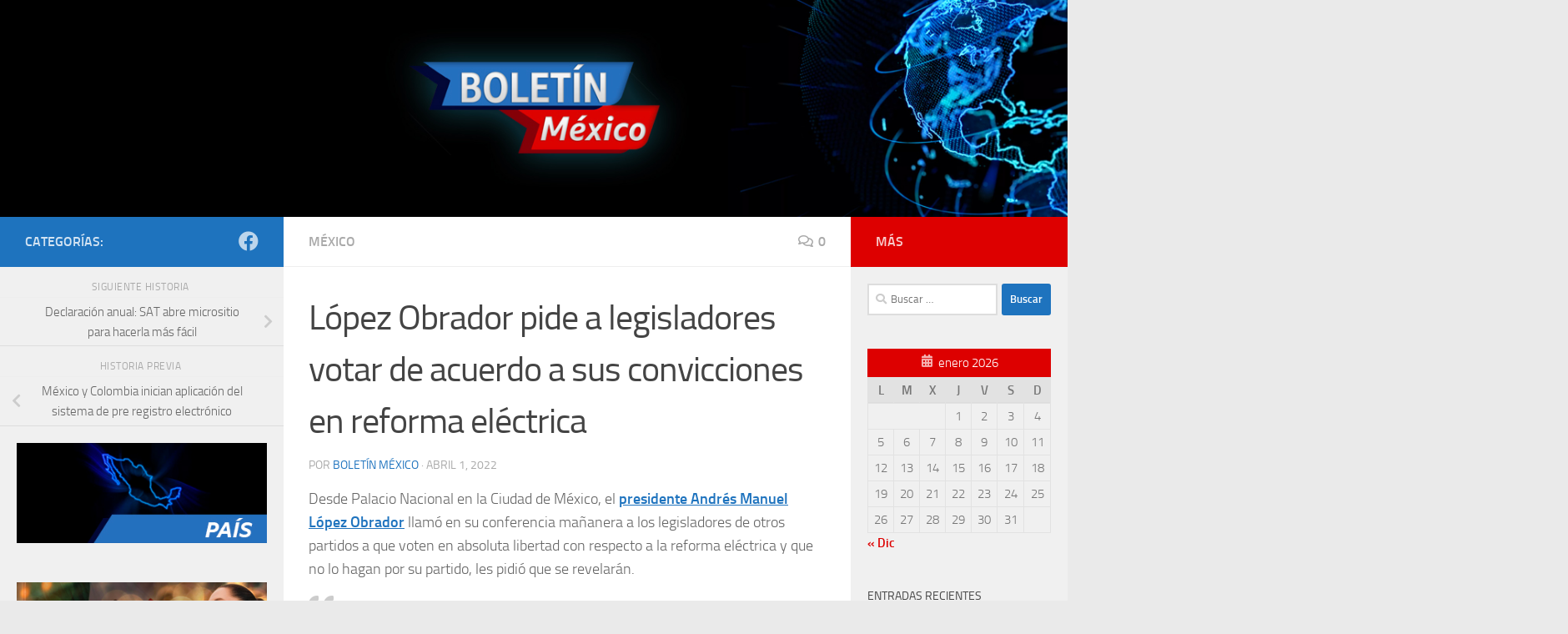

--- FILE ---
content_type: text/html; charset=UTF-8
request_url: https://boletinmx.mx/lopez-obrador-pide-a-legisladores-votar-de-acuerdo-a-sus-convicciones-en-reforma-electrica/
body_size: 13820
content:
<!DOCTYPE html>
<html class="no-js" lang="es">
<head>
  <meta charset="UTF-8">
  <meta name="viewport" content="width=device-width, initial-scale=1.0">
  <link rel="profile" href="https://gmpg.org/xfn/11" />
  <link rel="pingback" href="https://boletinmx.mx/xmlrpc.php">

  <meta name='robots' content='index, follow, max-image-preview:large, max-snippet:-1, max-video-preview:-1' />
<script>document.documentElement.className = document.documentElement.className.replace("no-js","js");</script>

	<!-- This site is optimized with the Yoast SEO plugin v23.3 - https://yoast.com/wordpress/plugins/seo/ -->
	<title>López Obrador pide a legisladores votar de acuerdo a sus convicciones en reforma eléctrica - Bolet&iacute;n M&eacute;xico</title>
	<link rel="canonical" href="https://boletinmx.mx/lopez-obrador-pide-a-legisladores-votar-de-acuerdo-a-sus-convicciones-en-reforma-electrica/" />
	<meta property="og:locale" content="es_ES" />
	<meta property="og:type" content="article" />
	<meta property="og:title" content="López Obrador pide a legisladores votar de acuerdo a sus convicciones en reforma eléctrica - Bolet&iacute;n M&eacute;xico" />
	<meta property="og:description" content="Desde Palacio Nacional en la Ciudad de México, el presidente Andrés Manuel López Obrador llamó en su conferencia mañanera a los legisladores de otros partidos a que voten en absoluta libertad con respecto a&#046;&#046;&#046;" />
	<meta property="og:url" content="https://boletinmx.mx/lopez-obrador-pide-a-legisladores-votar-de-acuerdo-a-sus-convicciones-en-reforma-electrica/" />
	<meta property="og:site_name" content="Bolet&iacute;n M&eacute;xico" />
	<meta property="article:published_time" content="2022-04-02T04:24:42+00:00" />
	<meta property="og:image" content="https://boletinmx.mx/wp-content/uploads/2022/04/D45B5132-DCEE-4EC4-A910-1056FCACD931.jpeg" />
	<meta property="og:image:width" content="800" />
	<meta property="og:image:height" content="600" />
	<meta property="og:image:type" content="image/jpeg" />
	<meta name="author" content="Boletín México" />
	<meta name="twitter:card" content="summary_large_image" />
	<meta name="twitter:label1" content="Escrito por" />
	<meta name="twitter:data1" content="Boletín México" />
	<meta name="twitter:label2" content="Tiempo de lectura" />
	<meta name="twitter:data2" content="1 minuto" />
	<script type="application/ld+json" class="yoast-schema-graph">{"@context":"https://schema.org","@graph":[{"@type":"Article","@id":"https://boletinmx.mx/lopez-obrador-pide-a-legisladores-votar-de-acuerdo-a-sus-convicciones-en-reforma-electrica/#article","isPartOf":{"@id":"https://boletinmx.mx/lopez-obrador-pide-a-legisladores-votar-de-acuerdo-a-sus-convicciones-en-reforma-electrica/"},"author":{"name":"Boletín México","@id":"https://boletinmx.mx/#/schema/person/86156f2cb3ce12df4c69ea471b658f9e"},"headline":"López Obrador pide a legisladores votar de acuerdo a sus convicciones en reforma eléctrica","datePublished":"2022-04-02T04:24:42+00:00","dateModified":"2022-04-02T04:24:42+00:00","mainEntityOfPage":{"@id":"https://boletinmx.mx/lopez-obrador-pide-a-legisladores-votar-de-acuerdo-a-sus-convicciones-en-reforma-electrica/"},"wordCount":191,"commentCount":0,"publisher":{"@id":"https://boletinmx.mx/#organization"},"image":{"@id":"https://boletinmx.mx/lopez-obrador-pide-a-legisladores-votar-de-acuerdo-a-sus-convicciones-en-reforma-electrica/#primaryimage"},"thumbnailUrl":"https://boletinmx.mx/wp-content/uploads/2022/04/D45B5132-DCEE-4EC4-A910-1056FCACD931.jpeg","keywords":["Legisladores"],"articleSection":["México"],"inLanguage":"es","potentialAction":[{"@type":"CommentAction","name":"Comment","target":["https://boletinmx.mx/lopez-obrador-pide-a-legisladores-votar-de-acuerdo-a-sus-convicciones-en-reforma-electrica/#respond"]}]},{"@type":"WebPage","@id":"https://boletinmx.mx/lopez-obrador-pide-a-legisladores-votar-de-acuerdo-a-sus-convicciones-en-reforma-electrica/","url":"https://boletinmx.mx/lopez-obrador-pide-a-legisladores-votar-de-acuerdo-a-sus-convicciones-en-reforma-electrica/","name":"López Obrador pide a legisladores votar de acuerdo a sus convicciones en reforma eléctrica - Bolet&iacute;n M&eacute;xico","isPartOf":{"@id":"https://boletinmx.mx/#website"},"primaryImageOfPage":{"@id":"https://boletinmx.mx/lopez-obrador-pide-a-legisladores-votar-de-acuerdo-a-sus-convicciones-en-reforma-electrica/#primaryimage"},"image":{"@id":"https://boletinmx.mx/lopez-obrador-pide-a-legisladores-votar-de-acuerdo-a-sus-convicciones-en-reforma-electrica/#primaryimage"},"thumbnailUrl":"https://boletinmx.mx/wp-content/uploads/2022/04/D45B5132-DCEE-4EC4-A910-1056FCACD931.jpeg","datePublished":"2022-04-02T04:24:42+00:00","dateModified":"2022-04-02T04:24:42+00:00","breadcrumb":{"@id":"https://boletinmx.mx/lopez-obrador-pide-a-legisladores-votar-de-acuerdo-a-sus-convicciones-en-reforma-electrica/#breadcrumb"},"inLanguage":"es","potentialAction":[{"@type":"ReadAction","target":["https://boletinmx.mx/lopez-obrador-pide-a-legisladores-votar-de-acuerdo-a-sus-convicciones-en-reforma-electrica/"]}]},{"@type":"ImageObject","inLanguage":"es","@id":"https://boletinmx.mx/lopez-obrador-pide-a-legisladores-votar-de-acuerdo-a-sus-convicciones-en-reforma-electrica/#primaryimage","url":"https://boletinmx.mx/wp-content/uploads/2022/04/D45B5132-DCEE-4EC4-A910-1056FCACD931.jpeg","contentUrl":"https://boletinmx.mx/wp-content/uploads/2022/04/D45B5132-DCEE-4EC4-A910-1056FCACD931.jpeg","width":800,"height":600},{"@type":"BreadcrumbList","@id":"https://boletinmx.mx/lopez-obrador-pide-a-legisladores-votar-de-acuerdo-a-sus-convicciones-en-reforma-electrica/#breadcrumb","itemListElement":[{"@type":"ListItem","position":1,"name":"Portada","item":"https://boletinmx.mx/"},{"@type":"ListItem","position":2,"name":"Blog","item":"https://boletinmx.mx/blog/"},{"@type":"ListItem","position":3,"name":"López Obrador pide a legisladores votar de acuerdo a sus convicciones en reforma eléctrica"}]},{"@type":"WebSite","@id":"https://boletinmx.mx/#website","url":"https://boletinmx.mx/","name":"Bolet&iacute;n M&eacute;xico","description":"Noticias nacionales e internacionales.","publisher":{"@id":"https://boletinmx.mx/#organization"},"potentialAction":[{"@type":"SearchAction","target":{"@type":"EntryPoint","urlTemplate":"https://boletinmx.mx/?s={search_term_string}"},"query-input":"required name=search_term_string"}],"inLanguage":"es"},{"@type":"Organization","@id":"https://boletinmx.mx/#organization","name":"Bolet&iacute;n M&eacute;xico","url":"https://boletinmx.mx/","logo":{"@type":"ImageObject","inLanguage":"es","@id":"https://boletinmx.mx/#/schema/logo/image/","url":"https://boletinmx.mx/wp-content/uploads/2020/02/Logo-boletin-mx.png","contentUrl":"https://boletinmx.mx/wp-content/uploads/2020/02/Logo-boletin-mx.png","width":714,"height":791,"caption":"Bolet&iacute;n M&eacute;xico"},"image":{"@id":"https://boletinmx.mx/#/schema/logo/image/"}},{"@type":"Person","@id":"https://boletinmx.mx/#/schema/person/86156f2cb3ce12df4c69ea471b658f9e","name":"Boletín México","image":{"@type":"ImageObject","inLanguage":"es","@id":"https://boletinmx.mx/#/schema/person/image/","url":"https://secure.gravatar.com/avatar/32e6ddb8c8bd37f460916cff37ef6be0?s=96&d=mm&r=g","contentUrl":"https://secure.gravatar.com/avatar/32e6ddb8c8bd37f460916cff37ef6be0?s=96&d=mm&r=g","caption":"Boletín México"},"url":"https://boletinmx.mx/author/admin/"}]}</script>
	<!-- / Yoast SEO plugin. -->


<link rel="alternate" type="application/rss+xml" title="Bolet&iacute;n M&eacute;xico &raquo; Feed" href="https://boletinmx.mx/feed/" />
<link rel="alternate" type="application/rss+xml" title="Bolet&iacute;n M&eacute;xico &raquo; Feed de los comentarios" href="https://boletinmx.mx/comments/feed/" />
<link rel="alternate" type="application/rss+xml" title="Bolet&iacute;n M&eacute;xico &raquo; Comentario López Obrador pide a legisladores votar de acuerdo a sus convicciones en reforma eléctrica del feed" href="https://boletinmx.mx/lopez-obrador-pide-a-legisladores-votar-de-acuerdo-a-sus-convicciones-en-reforma-electrica/feed/" />
<script>
window._wpemojiSettings = {"baseUrl":"https:\/\/s.w.org\/images\/core\/emoji\/15.0.3\/72x72\/","ext":".png","svgUrl":"https:\/\/s.w.org\/images\/core\/emoji\/15.0.3\/svg\/","svgExt":".svg","source":{"concatemoji":"https:\/\/boletinmx.mx\/wp-includes\/js\/wp-emoji-release.min.js?ver=6.6.4"}};
/*! This file is auto-generated */
!function(i,n){var o,s,e;function c(e){try{var t={supportTests:e,timestamp:(new Date).valueOf()};sessionStorage.setItem(o,JSON.stringify(t))}catch(e){}}function p(e,t,n){e.clearRect(0,0,e.canvas.width,e.canvas.height),e.fillText(t,0,0);var t=new Uint32Array(e.getImageData(0,0,e.canvas.width,e.canvas.height).data),r=(e.clearRect(0,0,e.canvas.width,e.canvas.height),e.fillText(n,0,0),new Uint32Array(e.getImageData(0,0,e.canvas.width,e.canvas.height).data));return t.every(function(e,t){return e===r[t]})}function u(e,t,n){switch(t){case"flag":return n(e,"\ud83c\udff3\ufe0f\u200d\u26a7\ufe0f","\ud83c\udff3\ufe0f\u200b\u26a7\ufe0f")?!1:!n(e,"\ud83c\uddfa\ud83c\uddf3","\ud83c\uddfa\u200b\ud83c\uddf3")&&!n(e,"\ud83c\udff4\udb40\udc67\udb40\udc62\udb40\udc65\udb40\udc6e\udb40\udc67\udb40\udc7f","\ud83c\udff4\u200b\udb40\udc67\u200b\udb40\udc62\u200b\udb40\udc65\u200b\udb40\udc6e\u200b\udb40\udc67\u200b\udb40\udc7f");case"emoji":return!n(e,"\ud83d\udc26\u200d\u2b1b","\ud83d\udc26\u200b\u2b1b")}return!1}function f(e,t,n){var r="undefined"!=typeof WorkerGlobalScope&&self instanceof WorkerGlobalScope?new OffscreenCanvas(300,150):i.createElement("canvas"),a=r.getContext("2d",{willReadFrequently:!0}),o=(a.textBaseline="top",a.font="600 32px Arial",{});return e.forEach(function(e){o[e]=t(a,e,n)}),o}function t(e){var t=i.createElement("script");t.src=e,t.defer=!0,i.head.appendChild(t)}"undefined"!=typeof Promise&&(o="wpEmojiSettingsSupports",s=["flag","emoji"],n.supports={everything:!0,everythingExceptFlag:!0},e=new Promise(function(e){i.addEventListener("DOMContentLoaded",e,{once:!0})}),new Promise(function(t){var n=function(){try{var e=JSON.parse(sessionStorage.getItem(o));if("object"==typeof e&&"number"==typeof e.timestamp&&(new Date).valueOf()<e.timestamp+604800&&"object"==typeof e.supportTests)return e.supportTests}catch(e){}return null}();if(!n){if("undefined"!=typeof Worker&&"undefined"!=typeof OffscreenCanvas&&"undefined"!=typeof URL&&URL.createObjectURL&&"undefined"!=typeof Blob)try{var e="postMessage("+f.toString()+"("+[JSON.stringify(s),u.toString(),p.toString()].join(",")+"));",r=new Blob([e],{type:"text/javascript"}),a=new Worker(URL.createObjectURL(r),{name:"wpTestEmojiSupports"});return void(a.onmessage=function(e){c(n=e.data),a.terminate(),t(n)})}catch(e){}c(n=f(s,u,p))}t(n)}).then(function(e){for(var t in e)n.supports[t]=e[t],n.supports.everything=n.supports.everything&&n.supports[t],"flag"!==t&&(n.supports.everythingExceptFlag=n.supports.everythingExceptFlag&&n.supports[t]);n.supports.everythingExceptFlag=n.supports.everythingExceptFlag&&!n.supports.flag,n.DOMReady=!1,n.readyCallback=function(){n.DOMReady=!0}}).then(function(){return e}).then(function(){var e;n.supports.everything||(n.readyCallback(),(e=n.source||{}).concatemoji?t(e.concatemoji):e.wpemoji&&e.twemoji&&(t(e.twemoji),t(e.wpemoji)))}))}((window,document),window._wpemojiSettings);
</script>
<link rel='stylesheet' id='pt-cv-public-style-css' href='https://boletinmx.mx/wp-content/plugins/content-views-query-and-display-post-page/public/assets/css/cv.css?ver=4.0' media='all' />
<style id='wp-emoji-styles-inline-css'>

	img.wp-smiley, img.emoji {
		display: inline !important;
		border: none !important;
		box-shadow: none !important;
		height: 1em !important;
		width: 1em !important;
		margin: 0 0.07em !important;
		vertical-align: -0.1em !important;
		background: none !important;
		padding: 0 !important;
	}
</style>
<link rel='stylesheet' id='wp-block-library-css' href='https://boletinmx.mx/wp-includes/css/dist/block-library/style.min.css?ver=6.6.4' media='all' />
<link rel='stylesheet' id='font-awesome-css' href='https://boletinmx.mx/wp-content/plugins/contact-widgets/assets/css/font-awesome.min.css?ver=4.7.0' media='all' />
<style id='classic-theme-styles-inline-css'>
/*! This file is auto-generated */
.wp-block-button__link{color:#fff;background-color:#32373c;border-radius:9999px;box-shadow:none;text-decoration:none;padding:calc(.667em + 2px) calc(1.333em + 2px);font-size:1.125em}.wp-block-file__button{background:#32373c;color:#fff;text-decoration:none}
</style>
<style id='global-styles-inline-css'>
:root{--wp--preset--aspect-ratio--square: 1;--wp--preset--aspect-ratio--4-3: 4/3;--wp--preset--aspect-ratio--3-4: 3/4;--wp--preset--aspect-ratio--3-2: 3/2;--wp--preset--aspect-ratio--2-3: 2/3;--wp--preset--aspect-ratio--16-9: 16/9;--wp--preset--aspect-ratio--9-16: 9/16;--wp--preset--color--black: #000000;--wp--preset--color--cyan-bluish-gray: #abb8c3;--wp--preset--color--white: #ffffff;--wp--preset--color--pale-pink: #f78da7;--wp--preset--color--vivid-red: #cf2e2e;--wp--preset--color--luminous-vivid-orange: #ff6900;--wp--preset--color--luminous-vivid-amber: #fcb900;--wp--preset--color--light-green-cyan: #7bdcb5;--wp--preset--color--vivid-green-cyan: #00d084;--wp--preset--color--pale-cyan-blue: #8ed1fc;--wp--preset--color--vivid-cyan-blue: #0693e3;--wp--preset--color--vivid-purple: #9b51e0;--wp--preset--gradient--vivid-cyan-blue-to-vivid-purple: linear-gradient(135deg,rgba(6,147,227,1) 0%,rgb(155,81,224) 100%);--wp--preset--gradient--light-green-cyan-to-vivid-green-cyan: linear-gradient(135deg,rgb(122,220,180) 0%,rgb(0,208,130) 100%);--wp--preset--gradient--luminous-vivid-amber-to-luminous-vivid-orange: linear-gradient(135deg,rgba(252,185,0,1) 0%,rgba(255,105,0,1) 100%);--wp--preset--gradient--luminous-vivid-orange-to-vivid-red: linear-gradient(135deg,rgba(255,105,0,1) 0%,rgb(207,46,46) 100%);--wp--preset--gradient--very-light-gray-to-cyan-bluish-gray: linear-gradient(135deg,rgb(238,238,238) 0%,rgb(169,184,195) 100%);--wp--preset--gradient--cool-to-warm-spectrum: linear-gradient(135deg,rgb(74,234,220) 0%,rgb(151,120,209) 20%,rgb(207,42,186) 40%,rgb(238,44,130) 60%,rgb(251,105,98) 80%,rgb(254,248,76) 100%);--wp--preset--gradient--blush-light-purple: linear-gradient(135deg,rgb(255,206,236) 0%,rgb(152,150,240) 100%);--wp--preset--gradient--blush-bordeaux: linear-gradient(135deg,rgb(254,205,165) 0%,rgb(254,45,45) 50%,rgb(107,0,62) 100%);--wp--preset--gradient--luminous-dusk: linear-gradient(135deg,rgb(255,203,112) 0%,rgb(199,81,192) 50%,rgb(65,88,208) 100%);--wp--preset--gradient--pale-ocean: linear-gradient(135deg,rgb(255,245,203) 0%,rgb(182,227,212) 50%,rgb(51,167,181) 100%);--wp--preset--gradient--electric-grass: linear-gradient(135deg,rgb(202,248,128) 0%,rgb(113,206,126) 100%);--wp--preset--gradient--midnight: linear-gradient(135deg,rgb(2,3,129) 0%,rgb(40,116,252) 100%);--wp--preset--font-size--small: 13px;--wp--preset--font-size--medium: 20px;--wp--preset--font-size--large: 36px;--wp--preset--font-size--x-large: 42px;--wp--preset--spacing--20: 0.44rem;--wp--preset--spacing--30: 0.67rem;--wp--preset--spacing--40: 1rem;--wp--preset--spacing--50: 1.5rem;--wp--preset--spacing--60: 2.25rem;--wp--preset--spacing--70: 3.38rem;--wp--preset--spacing--80: 5.06rem;--wp--preset--shadow--natural: 6px 6px 9px rgba(0, 0, 0, 0.2);--wp--preset--shadow--deep: 12px 12px 50px rgba(0, 0, 0, 0.4);--wp--preset--shadow--sharp: 6px 6px 0px rgba(0, 0, 0, 0.2);--wp--preset--shadow--outlined: 6px 6px 0px -3px rgba(255, 255, 255, 1), 6px 6px rgba(0, 0, 0, 1);--wp--preset--shadow--crisp: 6px 6px 0px rgba(0, 0, 0, 1);}:where(.is-layout-flex){gap: 0.5em;}:where(.is-layout-grid){gap: 0.5em;}body .is-layout-flex{display: flex;}.is-layout-flex{flex-wrap: wrap;align-items: center;}.is-layout-flex > :is(*, div){margin: 0;}body .is-layout-grid{display: grid;}.is-layout-grid > :is(*, div){margin: 0;}:where(.wp-block-columns.is-layout-flex){gap: 2em;}:where(.wp-block-columns.is-layout-grid){gap: 2em;}:where(.wp-block-post-template.is-layout-flex){gap: 1.25em;}:where(.wp-block-post-template.is-layout-grid){gap: 1.25em;}.has-black-color{color: var(--wp--preset--color--black) !important;}.has-cyan-bluish-gray-color{color: var(--wp--preset--color--cyan-bluish-gray) !important;}.has-white-color{color: var(--wp--preset--color--white) !important;}.has-pale-pink-color{color: var(--wp--preset--color--pale-pink) !important;}.has-vivid-red-color{color: var(--wp--preset--color--vivid-red) !important;}.has-luminous-vivid-orange-color{color: var(--wp--preset--color--luminous-vivid-orange) !important;}.has-luminous-vivid-amber-color{color: var(--wp--preset--color--luminous-vivid-amber) !important;}.has-light-green-cyan-color{color: var(--wp--preset--color--light-green-cyan) !important;}.has-vivid-green-cyan-color{color: var(--wp--preset--color--vivid-green-cyan) !important;}.has-pale-cyan-blue-color{color: var(--wp--preset--color--pale-cyan-blue) !important;}.has-vivid-cyan-blue-color{color: var(--wp--preset--color--vivid-cyan-blue) !important;}.has-vivid-purple-color{color: var(--wp--preset--color--vivid-purple) !important;}.has-black-background-color{background-color: var(--wp--preset--color--black) !important;}.has-cyan-bluish-gray-background-color{background-color: var(--wp--preset--color--cyan-bluish-gray) !important;}.has-white-background-color{background-color: var(--wp--preset--color--white) !important;}.has-pale-pink-background-color{background-color: var(--wp--preset--color--pale-pink) !important;}.has-vivid-red-background-color{background-color: var(--wp--preset--color--vivid-red) !important;}.has-luminous-vivid-orange-background-color{background-color: var(--wp--preset--color--luminous-vivid-orange) !important;}.has-luminous-vivid-amber-background-color{background-color: var(--wp--preset--color--luminous-vivid-amber) !important;}.has-light-green-cyan-background-color{background-color: var(--wp--preset--color--light-green-cyan) !important;}.has-vivid-green-cyan-background-color{background-color: var(--wp--preset--color--vivid-green-cyan) !important;}.has-pale-cyan-blue-background-color{background-color: var(--wp--preset--color--pale-cyan-blue) !important;}.has-vivid-cyan-blue-background-color{background-color: var(--wp--preset--color--vivid-cyan-blue) !important;}.has-vivid-purple-background-color{background-color: var(--wp--preset--color--vivid-purple) !important;}.has-black-border-color{border-color: var(--wp--preset--color--black) !important;}.has-cyan-bluish-gray-border-color{border-color: var(--wp--preset--color--cyan-bluish-gray) !important;}.has-white-border-color{border-color: var(--wp--preset--color--white) !important;}.has-pale-pink-border-color{border-color: var(--wp--preset--color--pale-pink) !important;}.has-vivid-red-border-color{border-color: var(--wp--preset--color--vivid-red) !important;}.has-luminous-vivid-orange-border-color{border-color: var(--wp--preset--color--luminous-vivid-orange) !important;}.has-luminous-vivid-amber-border-color{border-color: var(--wp--preset--color--luminous-vivid-amber) !important;}.has-light-green-cyan-border-color{border-color: var(--wp--preset--color--light-green-cyan) !important;}.has-vivid-green-cyan-border-color{border-color: var(--wp--preset--color--vivid-green-cyan) !important;}.has-pale-cyan-blue-border-color{border-color: var(--wp--preset--color--pale-cyan-blue) !important;}.has-vivid-cyan-blue-border-color{border-color: var(--wp--preset--color--vivid-cyan-blue) !important;}.has-vivid-purple-border-color{border-color: var(--wp--preset--color--vivid-purple) !important;}.has-vivid-cyan-blue-to-vivid-purple-gradient-background{background: var(--wp--preset--gradient--vivid-cyan-blue-to-vivid-purple) !important;}.has-light-green-cyan-to-vivid-green-cyan-gradient-background{background: var(--wp--preset--gradient--light-green-cyan-to-vivid-green-cyan) !important;}.has-luminous-vivid-amber-to-luminous-vivid-orange-gradient-background{background: var(--wp--preset--gradient--luminous-vivid-amber-to-luminous-vivid-orange) !important;}.has-luminous-vivid-orange-to-vivid-red-gradient-background{background: var(--wp--preset--gradient--luminous-vivid-orange-to-vivid-red) !important;}.has-very-light-gray-to-cyan-bluish-gray-gradient-background{background: var(--wp--preset--gradient--very-light-gray-to-cyan-bluish-gray) !important;}.has-cool-to-warm-spectrum-gradient-background{background: var(--wp--preset--gradient--cool-to-warm-spectrum) !important;}.has-blush-light-purple-gradient-background{background: var(--wp--preset--gradient--blush-light-purple) !important;}.has-blush-bordeaux-gradient-background{background: var(--wp--preset--gradient--blush-bordeaux) !important;}.has-luminous-dusk-gradient-background{background: var(--wp--preset--gradient--luminous-dusk) !important;}.has-pale-ocean-gradient-background{background: var(--wp--preset--gradient--pale-ocean) !important;}.has-electric-grass-gradient-background{background: var(--wp--preset--gradient--electric-grass) !important;}.has-midnight-gradient-background{background: var(--wp--preset--gradient--midnight) !important;}.has-small-font-size{font-size: var(--wp--preset--font-size--small) !important;}.has-medium-font-size{font-size: var(--wp--preset--font-size--medium) !important;}.has-large-font-size{font-size: var(--wp--preset--font-size--large) !important;}.has-x-large-font-size{font-size: var(--wp--preset--font-size--x-large) !important;}
:where(.wp-block-post-template.is-layout-flex){gap: 1.25em;}:where(.wp-block-post-template.is-layout-grid){gap: 1.25em;}
:where(.wp-block-columns.is-layout-flex){gap: 2em;}:where(.wp-block-columns.is-layout-grid){gap: 2em;}
:root :where(.wp-block-pullquote){font-size: 1.5em;line-height: 1.6;}
</style>
<link rel='stylesheet' id='wpos-slick-style-css' href='https://boletinmx.mx/wp-content/plugins/wp-responsive-recent-post-slider/assets/css/slick.css?ver=3.6.1' media='all' />
<link rel='stylesheet' id='wppsac-public-style-css' href='https://boletinmx.mx/wp-content/plugins/wp-responsive-recent-post-slider/assets/css/recent-post-style.css?ver=3.6.1' media='all' />
<link rel='stylesheet' id='wp-components-css' href='https://boletinmx.mx/wp-includes/css/dist/components/style.min.css?ver=6.6.4' media='all' />
<link rel='stylesheet' id='godaddy-styles-css' href='https://boletinmx.mx/wp-content/plugins/coblocks/includes/Dependencies/GoDaddy/Styles/build/latest.css?ver=2.0.2' media='all' />
<link rel='stylesheet' id='hueman-main-style-css' href='https://boletinmx.mx/wp-content/themes/hueman/assets/front/css/main.min.css?ver=3.7.25' media='all' />
<style id='hueman-main-style-inline-css'>
body { font-size:1.00rem; }@media only screen and (min-width: 720px) {
        .nav > li { font-size:1.00rem; }
      }.sidebar .widget { padding-left: 20px; padding-right: 20px; padding-top: 20px; }::selection { background-color: #1e73be; }
::-moz-selection { background-color: #1e73be; }a,a>span.hu-external::after,.themeform label .required,#flexslider-featured .flex-direction-nav .flex-next:hover,#flexslider-featured .flex-direction-nav .flex-prev:hover,.post-hover:hover .post-title a,.post-title a:hover,.sidebar.s1 .post-nav li a:hover i,.content .post-nav li a:hover i,.post-related a:hover,.sidebar.s1 .widget_rss ul li a,#footer .widget_rss ul li a,.sidebar.s1 .widget_calendar a,#footer .widget_calendar a,.sidebar.s1 .alx-tab .tab-item-category a,.sidebar.s1 .alx-posts .post-item-category a,.sidebar.s1 .alx-tab li:hover .tab-item-title a,.sidebar.s1 .alx-tab li:hover .tab-item-comment a,.sidebar.s1 .alx-posts li:hover .post-item-title a,#footer .alx-tab .tab-item-category a,#footer .alx-posts .post-item-category a,#footer .alx-tab li:hover .tab-item-title a,#footer .alx-tab li:hover .tab-item-comment a,#footer .alx-posts li:hover .post-item-title a,.comment-tabs li.active a,.comment-awaiting-moderation,.child-menu a:hover,.child-menu .current_page_item > a,.wp-pagenavi a{ color: #1e73be; }input[type="submit"],.themeform button[type="submit"],.sidebar.s1 .sidebar-top,.sidebar.s1 .sidebar-toggle,#flexslider-featured .flex-control-nav li a.flex-active,.post-tags a:hover,.sidebar.s1 .widget_calendar caption,#footer .widget_calendar caption,.author-bio .bio-avatar:after,.commentlist li.bypostauthor > .comment-body:after,.commentlist li.comment-author-admin > .comment-body:after{ background-color: #1e73be; }.post-format .format-container { border-color: #1e73be; }.sidebar.s1 .alx-tabs-nav li.active a,#footer .alx-tabs-nav li.active a,.comment-tabs li.active a,.wp-pagenavi a:hover,.wp-pagenavi a:active,.wp-pagenavi span.current{ border-bottom-color: #1e73be!important; }.sidebar.s2 .post-nav li a:hover i,
.sidebar.s2 .widget_rss ul li a,
.sidebar.s2 .widget_calendar a,
.sidebar.s2 .alx-tab .tab-item-category a,
.sidebar.s2 .alx-posts .post-item-category a,
.sidebar.s2 .alx-tab li:hover .tab-item-title a,
.sidebar.s2 .alx-tab li:hover .tab-item-comment a,
.sidebar.s2 .alx-posts li:hover .post-item-title a { color: #dd0000; }
.sidebar.s2 .sidebar-top,.sidebar.s2 .sidebar-toggle,.post-comments,.jp-play-bar,.jp-volume-bar-value,.sidebar.s2 .widget_calendar caption{ background-color: #dd0000; }.sidebar.s2 .alx-tabs-nav li.active a { border-bottom-color: #dd0000; }
.post-comments::before { border-right-color: #dd0000; }
      .search-expand,
              #nav-topbar.nav-container { background-color: #dd3333}@media only screen and (min-width: 720px) {
                #nav-topbar .nav ul { background-color: #dd3333; }
              }.is-scrolled #header .nav-container.desktop-sticky,
              .is-scrolled #header .search-expand { background-color: #dd3333; background-color: rgba(221,51,51,0.90) }.is-scrolled .topbar-transparent #nav-topbar.desktop-sticky .nav ul { background-color: #dd3333; background-color: rgba(221,51,51,0.95) }#header { background-color: #ffffff; }
@media only screen and (min-width: 720px) {
  #nav-header .nav ul { background-color: #ffffff; }
}
        #header #nav-mobile { background-color: #33363b; }.is-scrolled #header #nav-mobile { background-color: #33363b; background-color: rgba(51,54,59,0.90) }#nav-header.nav-container, #main-header-search .search-expand { background-color: #33363b; }
@media only screen and (min-width: 720px) {
  #nav-header .nav ul { background-color: #33363b; }
}
        body { background-color: #eaeaea; }
</style>
<link rel='stylesheet' id='hueman-font-awesome-css' href='https://boletinmx.mx/wp-content/themes/hueman/assets/front/css/font-awesome.min.css?ver=3.7.25' media='all' />
<link rel='stylesheet' id='wpcw-css' href='https://boletinmx.mx/wp-content/plugins/contact-widgets/assets/css/style.min.css?ver=1.0.1' media='all' />
<script src="https://boletinmx.mx/wp-includes/js/jquery/jquery.min.js?ver=3.7.1" id="jquery-core-js"></script>
<script src="https://boletinmx.mx/wp-includes/js/jquery/jquery-migrate.min.js?ver=3.4.1" id="jquery-migrate-js"></script>
<link rel="https://api.w.org/" href="https://boletinmx.mx/wp-json/" /><link rel="alternate" title="JSON" type="application/json" href="https://boletinmx.mx/wp-json/wp/v2/posts/15213" /><link rel="EditURI" type="application/rsd+xml" title="RSD" href="https://boletinmx.mx/xmlrpc.php?rsd" />
<meta name="generator" content="WordPress 6.6.4" />
<link rel='shortlink' href='https://boletinmx.mx/?p=15213' />
<link rel="alternate" title="oEmbed (JSON)" type="application/json+oembed" href="https://boletinmx.mx/wp-json/oembed/1.0/embed?url=https%3A%2F%2Fboletinmx.mx%2Flopez-obrador-pide-a-legisladores-votar-de-acuerdo-a-sus-convicciones-en-reforma-electrica%2F" />
<link rel="alternate" title="oEmbed (XML)" type="text/xml+oembed" href="https://boletinmx.mx/wp-json/oembed/1.0/embed?url=https%3A%2F%2Fboletinmx.mx%2Flopez-obrador-pide-a-legisladores-votar-de-acuerdo-a-sus-convicciones-en-reforma-electrica%2F&#038;format=xml" />
    <link rel="preload" as="font" type="font/woff2" href="https://boletinmx.mx/wp-content/themes/hueman/assets/front/webfonts/fa-brands-400.woff2?v=5.15.2" crossorigin="anonymous"/>
    <link rel="preload" as="font" type="font/woff2" href="https://boletinmx.mx/wp-content/themes/hueman/assets/front/webfonts/fa-regular-400.woff2?v=5.15.2" crossorigin="anonymous"/>
    <link rel="preload" as="font" type="font/woff2" href="https://boletinmx.mx/wp-content/themes/hueman/assets/front/webfonts/fa-solid-900.woff2?v=5.15.2" crossorigin="anonymous"/>
  <link rel="preload" as="font" type="font/woff" href="https://boletinmx.mx/wp-content/themes/hueman/assets/front/fonts/titillium-light-webfont.woff" crossorigin="anonymous"/>
<link rel="preload" as="font" type="font/woff" href="https://boletinmx.mx/wp-content/themes/hueman/assets/front/fonts/titillium-lightitalic-webfont.woff" crossorigin="anonymous"/>
<link rel="preload" as="font" type="font/woff" href="https://boletinmx.mx/wp-content/themes/hueman/assets/front/fonts/titillium-regular-webfont.woff" crossorigin="anonymous"/>
<link rel="preload" as="font" type="font/woff" href="https://boletinmx.mx/wp-content/themes/hueman/assets/front/fonts/titillium-regularitalic-webfont.woff" crossorigin="anonymous"/>
<link rel="preload" as="font" type="font/woff" href="https://boletinmx.mx/wp-content/themes/hueman/assets/front/fonts/titillium-semibold-webfont.woff" crossorigin="anonymous"/>
<style>
  /*  base : fonts
/* ------------------------------------ */
body { font-family: "Titillium", Arial, sans-serif; }
@font-face {
  font-family: 'Titillium';
  src: url('https://boletinmx.mx/wp-content/themes/hueman/assets/front/fonts/titillium-light-webfont.eot');
  src: url('https://boletinmx.mx/wp-content/themes/hueman/assets/front/fonts/titillium-light-webfont.svg#titillium-light-webfont') format('svg'),
     url('https://boletinmx.mx/wp-content/themes/hueman/assets/front/fonts/titillium-light-webfont.eot?#iefix') format('embedded-opentype'),
     url('https://boletinmx.mx/wp-content/themes/hueman/assets/front/fonts/titillium-light-webfont.woff') format('woff'),
     url('https://boletinmx.mx/wp-content/themes/hueman/assets/front/fonts/titillium-light-webfont.ttf') format('truetype');
  font-weight: 300;
  font-style: normal;
}
@font-face {
  font-family: 'Titillium';
  src: url('https://boletinmx.mx/wp-content/themes/hueman/assets/front/fonts/titillium-lightitalic-webfont.eot');
  src: url('https://boletinmx.mx/wp-content/themes/hueman/assets/front/fonts/titillium-lightitalic-webfont.svg#titillium-lightitalic-webfont') format('svg'),
     url('https://boletinmx.mx/wp-content/themes/hueman/assets/front/fonts/titillium-lightitalic-webfont.eot?#iefix') format('embedded-opentype'),
     url('https://boletinmx.mx/wp-content/themes/hueman/assets/front/fonts/titillium-lightitalic-webfont.woff') format('woff'),
     url('https://boletinmx.mx/wp-content/themes/hueman/assets/front/fonts/titillium-lightitalic-webfont.ttf') format('truetype');
  font-weight: 300;
  font-style: italic;
}
@font-face {
  font-family: 'Titillium';
  src: url('https://boletinmx.mx/wp-content/themes/hueman/assets/front/fonts/titillium-regular-webfont.eot');
  src: url('https://boletinmx.mx/wp-content/themes/hueman/assets/front/fonts/titillium-regular-webfont.svg#titillium-regular-webfont') format('svg'),
     url('https://boletinmx.mx/wp-content/themes/hueman/assets/front/fonts/titillium-regular-webfont.eot?#iefix') format('embedded-opentype'),
     url('https://boletinmx.mx/wp-content/themes/hueman/assets/front/fonts/titillium-regular-webfont.woff') format('woff'),
     url('https://boletinmx.mx/wp-content/themes/hueman/assets/front/fonts/titillium-regular-webfont.ttf') format('truetype');
  font-weight: 400;
  font-style: normal;
}
@font-face {
  font-family: 'Titillium';
  src: url('https://boletinmx.mx/wp-content/themes/hueman/assets/front/fonts/titillium-regularitalic-webfont.eot');
  src: url('https://boletinmx.mx/wp-content/themes/hueman/assets/front/fonts/titillium-regularitalic-webfont.svg#titillium-regular-webfont') format('svg'),
     url('https://boletinmx.mx/wp-content/themes/hueman/assets/front/fonts/titillium-regularitalic-webfont.eot?#iefix') format('embedded-opentype'),
     url('https://boletinmx.mx/wp-content/themes/hueman/assets/front/fonts/titillium-regularitalic-webfont.woff') format('woff'),
     url('https://boletinmx.mx/wp-content/themes/hueman/assets/front/fonts/titillium-regularitalic-webfont.ttf') format('truetype');
  font-weight: 400;
  font-style: italic;
}
@font-face {
    font-family: 'Titillium';
    src: url('https://boletinmx.mx/wp-content/themes/hueman/assets/front/fonts/titillium-semibold-webfont.eot');
    src: url('https://boletinmx.mx/wp-content/themes/hueman/assets/front/fonts/titillium-semibold-webfont.svg#titillium-semibold-webfont') format('svg'),
         url('https://boletinmx.mx/wp-content/themes/hueman/assets/front/fonts/titillium-semibold-webfont.eot?#iefix') format('embedded-opentype'),
         url('https://boletinmx.mx/wp-content/themes/hueman/assets/front/fonts/titillium-semibold-webfont.woff') format('woff'),
         url('https://boletinmx.mx/wp-content/themes/hueman/assets/front/fonts/titillium-semibold-webfont.ttf') format('truetype');
  font-weight: 600;
  font-style: normal;
}
</style>
  <!--[if lt IE 9]>
<script src="https://boletinmx.mx/wp-content/themes/hueman/assets/front/js/ie/html5shiv-printshiv.min.js"></script>
<script src="https://boletinmx.mx/wp-content/themes/hueman/assets/front/js/ie/selectivizr.js"></script>
<![endif]-->
<style>.recentcomments a{display:inline !important;padding:0 !important;margin:0 !important;}</style><link rel="icon" href="https://boletinmx.mx/wp-content/uploads/2020/02/cropped-BoletinMex-32x32.png" sizes="32x32" />
<link rel="icon" href="https://boletinmx.mx/wp-content/uploads/2020/02/cropped-BoletinMex-192x192.png" sizes="192x192" />
<link rel="apple-touch-icon" href="https://boletinmx.mx/wp-content/uploads/2020/02/cropped-BoletinMex-180x180.png" />
<meta name="msapplication-TileImage" content="https://boletinmx.mx/wp-content/uploads/2020/02/cropped-BoletinMex-270x270.png" />
</head>

<body data-rsssl=1 class="post-template-default single single-post postid-15213 single-format-standard wp-custom-logo wp-embed-responsive col-3cm boxed header-desktop-sticky header-mobile-sticky hueman-3-7-25 chrome">
<div id="wrapper">
  <a class="screen-reader-text skip-link" href="#content">Saltar al contenido</a>
  
  <header id="header" class="main-menu-mobile-on one-mobile-menu main_menu   topbar-transparent has-header-img">
        <nav class="nav-container group mobile-menu mobile-sticky no-menu-assigned" id="nav-mobile" data-menu-id="header-1">
  <div class="mobile-title-logo-in-header"></div>
        
                    <!-- <div class="ham__navbar-toggler collapsed" aria-expanded="false">
          <div class="ham__navbar-span-wrapper">
            <span class="ham-toggler-menu__span"></span>
          </div>
        </div> -->
        <button class="ham__navbar-toggler-two collapsed" title="Menu" aria-expanded="false">
          <span class="ham__navbar-span-wrapper">
            <span class="line line-1"></span>
            <span class="line line-2"></span>
            <span class="line line-3"></span>
          </span>
        </button>
            
      <div class="nav-text"></div>
      <div class="nav-wrap container">
                  <ul class="nav container-inner group mobile-search">
                            <li>
                  <form role="search" method="get" class="search-form" action="https://boletinmx.mx/">
				<label>
					<span class="screen-reader-text">Buscar:</span>
					<input type="search" class="search-field" placeholder="Buscar &hellip;" value="" name="s" />
				</label>
				<input type="submit" class="search-submit" value="Buscar" />
			</form>                </li>
                      </ul>
                      </div>
</nav><!--/#nav-topbar-->  
  
  <div class="container group">
        <div class="container-inner">

                <div id="header-image-wrap">
              <div class="group hu-pad central-header-zone">
                                        <div class="logo-tagline-group">
                                                                          </div>
                                                  </div>

              <a href="https://boletinmx.mx/" rel="home"><img src="https://boletinmx.mx/wp-content/uploads/2024/08/boletin-mexico-noticias-banner.jpg" width="1380" height="280" alt="" class="new-site-image" srcset="https://boletinmx.mx/wp-content/uploads/2024/08/boletin-mexico-noticias-banner.jpg 1380w, https://boletinmx.mx/wp-content/uploads/2024/08/boletin-mexico-noticias-banner-300x61.jpg 300w, https://boletinmx.mx/wp-content/uploads/2024/08/boletin-mexico-noticias-banner-1024x208.jpg 1024w, https://boletinmx.mx/wp-content/uploads/2024/08/boletin-mexico-noticias-banner-768x156.jpg 768w" sizes="(max-width: 1380px) 100vw, 1380px" decoding="async" fetchpriority="high" /></a>          </div>
      
      
    </div><!--/.container-inner-->
      </div><!--/.container-->

</header><!--/#header-->
  
  <div class="container" id="page">
    <div class="container-inner">
            <div class="main">
        <div class="main-inner group">
          
              <main class="content" id="content">
              <div class="page-title hu-pad group">
          	    		<ul class="meta-single group">
    			<li class="category"><a href="https://boletinmx.mx/category/mexico/" rel="category tag">México</a></li>
    			    			<li class="comments"><a href="https://boletinmx.mx/lopez-obrador-pide-a-legisladores-votar-de-acuerdo-a-sus-convicciones-en-reforma-electrica/#respond"><i class="far fa-comments"></i>0</a></li>
    			    		</ul>
            
    </div><!--/.page-title-->
          <div class="hu-pad group">
              <article class="post-15213 post type-post status-publish format-standard has-post-thumbnail hentry category-mexico tag-legisladores">
    <div class="post-inner group">

      <h1 class="post-title entry-title">López Obrador pide a legisladores votar de acuerdo a sus convicciones en reforma eléctrica</h1>
  <p class="post-byline">
       por     <span class="vcard author">
       <span class="fn"><a href="https://boletinmx.mx/author/admin/" title="Entradas de Boletín México" rel="author">Boletín México</a></span>
     </span>
     &middot;
                          <span class="published">abril 1, 2022</span>
          </p>

                                
      <div class="clear"></div>

      <div class="entry themeform">
        <div class="entry-inner">
          <p>Desde Palacio Nacional en la Ciudad de México, el <strong><a href="https://www.excelsior.com.mx/nacional/ma%C3%B1anera%20lopez%20obrador" target="_blank" rel="noopener noreferrer">presidente Andrés Manuel López Obrador</a></strong> llamó en su conferencia mañanera a los legisladores de otros partidos a que voten en absoluta libertad con respecto a la reforma eléctrica y que no lo hagan por su partido, les pidió que se revelarán.</p>
<blockquote><p>“Que se revelen, que se pongan del lado del pueblo para que sean auténticos representantes populares, va a ser una vergüenza que se pongan del lado de las empresas extranjeras”, dijo.</p></blockquote>
<p>El titular del Poder Ejecutivo ahondó al señalar que “si no se aprueba la reforma energética van a seguir medrando las empresas particulares, sobre todo las extranjeras… es importante fortalecer a la Comisión Nacional de Electricidad…</p>
<blockquote><p>“Ojalá los dirigentes partidistas dejen en libertad a los representantes populares, a los legisladores, que cada quien vote de acuerdo a sus convicciones, a lo que le dicte su conciencia… en absoluta libertad, que no los coopten, ojalá debatan más al interior de sus fracciones”, reiteró.</p></blockquote>
          <nav class="pagination group">
                      </nav><!--/.pagination-->
        </div>

        
        <div class="clear"></div>
      </div><!--/.entry-->

    </div><!--/.post-inner-->
  </article><!--/.post-->

<div class="clear"></div>

<p class="post-tags"><span>Etiquetas: </span> <a href="https://boletinmx.mx/tag/legisladores/" rel="tag">Legisladores</a></p>



<h4 class="heading">
	<i class="far fa-hand-point-right"></i>También te podría gustar...</h4>

<ul class="related-posts group">
  		<li class="related post-hover">
		<article class="post-19231 post type-post status-publish format-standard has-post-thumbnail hentry category-mexico tag-lucy-meza tag-morelos">

			<div class="post-thumbnail">
				<a href="https://boletinmx.mx/nadie-se-esta-haciendo-cargo-de-morelos-vivimos-en-un-desgobierno-lucy-meza/" class="hu-rel-post-thumb">
					<img width="520" height="245" src="https://boletinmx.mx/wp-content/uploads/2024/04/IMG_8520-520x245.jpeg" class="attachment-thumb-medium size-thumb-medium wp-post-image" alt="" decoding="async" loading="lazy" />																			</a>
									<a class="post-comments" href="https://boletinmx.mx/nadie-se-esta-haciendo-cargo-de-morelos-vivimos-en-un-desgobierno-lucy-meza/#respond"><i class="far fa-comments"></i>0</a>
							</div><!--/.post-thumbnail-->

			<div class="related-inner">

				<h4 class="post-title entry-title">
					<a href="https://boletinmx.mx/nadie-se-esta-haciendo-cargo-de-morelos-vivimos-en-un-desgobierno-lucy-meza/" rel="bookmark">&#8216;Nadie se está haciendo cargo de Morelos, vivimos en un desgobierno&#8217;: Lucy Meza</a>
				</h4><!--/.post-title-->

				<div class="post-meta group">
					<p class="post-date">
  <time class="published updated" datetime="2024-04-30 17:29:51">abril 30, 2024</time>
</p>

				</div><!--/.post-meta-->

			</div><!--/.related-inner-->

		</article>
	</li><!--/.related-->
		<li class="related post-hover">
		<article class="post-2394 post type-post status-publish format-standard has-post-thumbnail hentry category-mexico tag-coronafiesta tag-coronavirus tag-covid19 tag-mexico tag-tlaxcala">

			<div class="post-thumbnail">
				<a href="https://boletinmx.mx/hace-coronafiesta-en-tlaxcala-con-equipo-sanitario-lo-destruyen-en-redes/" class="hu-rel-post-thumb">
					<img width="520" height="245" src="https://boletinmx.mx/wp-content/uploads/2020/04/coronafiesta-tlaxcala-trajes-cubrebocas-520x245.jpeg" class="attachment-thumb-medium size-thumb-medium wp-post-image" alt="" decoding="async" loading="lazy" />																			</a>
									<a class="post-comments" href="https://boletinmx.mx/hace-coronafiesta-en-tlaxcala-con-equipo-sanitario-lo-destruyen-en-redes/#respond"><i class="far fa-comments"></i>0</a>
							</div><!--/.post-thumbnail-->

			<div class="related-inner">

				<h4 class="post-title entry-title">
					<a href="https://boletinmx.mx/hace-coronafiesta-en-tlaxcala-con-equipo-sanitario-lo-destruyen-en-redes/" rel="bookmark">Hace «coronafiesta» en Tlaxcala con equipo sanitario; lo destruyen en redes</a>
				</h4><!--/.post-title-->

				<div class="post-meta group">
					<p class="post-date">
  <time class="published updated" datetime="2020-04-25 10:22:55">abril 25, 2020</time>
</p>

				</div><!--/.post-meta-->

			</div><!--/.related-inner-->

		</article>
	</li><!--/.related-->
		<li class="related post-hover">
		<article class="post-5083 post type-post status-publish format-standard has-post-thumbnail hentry category-mexico tag-club-premier tag-grupo-aeromexico">

			<div class="post-thumbnail">
				<a href="https://boletinmx.mx/aeromexico-acuerda-con-la-canadiense-aimia-apoyo-financiero-por-100-millones-de-dolares/" class="hu-rel-post-thumb">
					<img width="520" height="245" src="https://boletinmx.mx/wp-content/uploads/2020/06/19ECA2F2-C78B-4185-AAFB-DC856B3F758E-520x245.jpeg" class="attachment-thumb-medium size-thumb-medium wp-post-image" alt="" decoding="async" loading="lazy" />																			</a>
									<a class="post-comments" href="https://boletinmx.mx/aeromexico-acuerda-con-la-canadiense-aimia-apoyo-financiero-por-100-millones-de-dolares/#respond"><i class="far fa-comments"></i>0</a>
							</div><!--/.post-thumbnail-->

			<div class="related-inner">

				<h4 class="post-title entry-title">
					<a href="https://boletinmx.mx/aeromexico-acuerda-con-la-canadiense-aimia-apoyo-financiero-por-100-millones-de-dolares/" rel="bookmark">Aeroméxico acuerda con la canadiense AIMIA apoyo financiero por 100 millones de dólares</a>
				</h4><!--/.post-title-->

				<div class="post-meta group">
					<p class="post-date">
  <time class="published updated" datetime="2020-06-29 18:39:43">junio 29, 2020</time>
</p>

				</div><!--/.post-meta-->

			</div><!--/.related-inner-->

		</article>
	</li><!--/.related-->
		  
</ul><!--/.post-related-->



<section id="comments" class="themeform">

	
					<!-- comments open, no comments -->
		
	
		<div id="respond" class="comment-respond">
		<h3 id="reply-title" class="comment-reply-title">Deja una respuesta <small><a rel="nofollow" id="cancel-comment-reply-link" href="/lopez-obrador-pide-a-legisladores-votar-de-acuerdo-a-sus-convicciones-en-reforma-electrica/#respond" style="display:none;">Cancelar la respuesta</a></small></h3><form action="https://boletinmx.mx/wp-comments-post.php" method="post" id="commentform" class="comment-form"><p class="comment-notes"><span id="email-notes">Tu dirección de correo electrónico no será publicada.</span> <span class="required-field-message">Los campos obligatorios están marcados con <span class="required">*</span></span></p><p class="comment-form-comment"><label for="comment">Comentario <span class="required">*</span></label> <textarea id="comment" name="comment" cols="45" rows="8" maxlength="65525" required="required"></textarea></p><p class="comment-form-author"><label for="author">Nombre <span class="required">*</span></label> <input id="author" name="author" type="text" value="" size="30" maxlength="245" autocomplete="name" required="required" /></p>
<p class="comment-form-email"><label for="email">Correo electrónico <span class="required">*</span></label> <input id="email" name="email" type="text" value="" size="30" maxlength="100" aria-describedby="email-notes" autocomplete="email" required="required" /></p>
<p class="comment-form-url"><label for="url">Web</label> <input id="url" name="url" type="text" value="" size="30" maxlength="200" autocomplete="url" /></p>
<p class="comment-form-cookies-consent"><input id="wp-comment-cookies-consent" name="wp-comment-cookies-consent" type="checkbox" value="yes" /> <label for="wp-comment-cookies-consent">Guarda mi nombre, correo electrónico y web en este navegador para la próxima vez que comente.</label></p>
<p class="form-submit"><input name="submit" type="submit" id="submit" class="submit" value="Publicar el comentario" /> <input type='hidden' name='comment_post_ID' value='15213' id='comment_post_ID' />
<input type='hidden' name='comment_parent' id='comment_parent' value='0' />
</p><p style="display: none !important;" class="akismet-fields-container" data-prefix="ak_"><label>&#916;<textarea name="ak_hp_textarea" cols="45" rows="8" maxlength="100"></textarea></label><input type="hidden" id="ak_js_1" name="ak_js" value="133"/><script>document.getElementById( "ak_js_1" ).setAttribute( "value", ( new Date() ).getTime() );</script></p></form>	</div><!-- #respond -->
	
</section><!--/#comments-->          </div><!--/.hu-pad-->
            </main><!--/.content-->
          

	<div class="sidebar s1 collapsed" data-position="left" data-layout="col-3cm" data-sb-id="s1">

		<button class="sidebar-toggle" title="Amplia la barra lateral"><i class="fas sidebar-toggle-arrows"></i></button>

		<div class="sidebar-content">

			           			<div class="sidebar-top group">
                        <p>CATEGORÍAS:</p>                    <ul class="social-links"><li><a rel="nofollow noopener noreferrer" class="social-tooltip"  title="Síguenos en Facebook" aria-label="Síguenos en Facebook" href="https://www.facebook.com/MXBoletin" target="_blank" ><i class="fab fa-facebook"></i></a></li></ul>  			</div>
			
				<ul class="post-nav group">
				<li class="next"><strong>Siguiente historia&nbsp;</strong><a href="https://boletinmx.mx/declaracion-anual-sat-abre-micrositio-para-hacerla-mas-facil/" rel="next"><i class="fas fa-chevron-right"></i><span>Declaración anual: SAT abre micrositio para hacerla más fácil</span></a></li>
		
				<li class="previous"><strong>Historia previa&nbsp;</strong><a href="https://boletinmx.mx/mexico-y-colombia-inician-aplicacion-del-sistema-de-pre-registro-electronico/" rel="prev"><i class="fas fa-chevron-left"></i><span>México y Colombia inician aplicación del sistema de pre registro electrónico</span></a></li>
			</ul>

			
			<div id="widget_sp_image-3" class="widget widget_sp_image"><a href="https://boletinmx.mx/category/mexico/" target="_self" class="widget_sp_image-image-link" title="México"><img width="350" height="140" class="attachment-full" style="max-width: 100%;" srcset="https://boletinmx.mx/wp-content/uploads/2024/08/MEXICO.jpg 350w, https://boletinmx.mx/wp-content/uploads/2024/08/MEXICO-300x120.jpg 300w" sizes="(max-width: 350px) 100vw, 350px" src="https://boletinmx.mx/wp-content/uploads/2024/08/MEXICO.jpg" /></a></div><div id="widget_sp_image-4" class="widget widget_sp_image"><a href="https://boletinmx.mx/category/sheinbaum/" target="_self" class="widget_sp_image-image-link" title="Presidente"><img width="350" height="140" class="attachment-full" style="max-width: 100%;" srcset="https://boletinmx.mx/wp-content/uploads/2024/08/CLAUDIA-SHEINBAUM.jpg 350w, https://boletinmx.mx/wp-content/uploads/2024/08/CLAUDIA-SHEINBAUM-300x120.jpg 300w" sizes="(max-width: 350px) 100vw, 350px" src="https://boletinmx.mx/wp-content/uploads/2024/08/CLAUDIA-SHEINBAUM.jpg" /></a></div><div id="widget_sp_image-5" class="widget widget_sp_image"><a href="https://boletinmx.mx/category/mundo/" target="_self" class="widget_sp_image-image-link" title="Mundo"><img width="350" height="140" class="attachment-full" style="max-width: 100%;" srcset="https://boletinmx.mx/wp-content/uploads/2024/08/MUNDO.jpg 350w, https://boletinmx.mx/wp-content/uploads/2024/08/MUNDO-300x120.jpg 300w" sizes="(max-width: 350px) 100vw, 350px" src="https://boletinmx.mx/wp-content/uploads/2024/08/MUNDO.jpg" /></a></div><div id="widget_sp_image-6" class="widget widget_sp_image"><a href="https://boletinmx.mx/category/senadores/" target="_self" class="widget_sp_image-image-link" title="Senadores"><img width="350" height="140" class="attachment-full" style="max-width: 100%;" srcset="https://boletinmx.mx/wp-content/uploads/2024/08/SENADORES.jpg 350w, https://boletinmx.mx/wp-content/uploads/2024/08/SENADORES-300x120.jpg 300w" sizes="(max-width: 350px) 100vw, 350px" src="https://boletinmx.mx/wp-content/uploads/2024/08/SENADORES.jpg" /></a></div><div id="widget_sp_image-7" class="widget widget_sp_image"><a href="https://boletinmx.mx/category/diputados/" target="_self" class="widget_sp_image-image-link" title="Diputados"><img width="350" height="140" class="attachment-full" style="max-width: 100%;" srcset="https://boletinmx.mx/wp-content/uploads/2024/08/DIPUTADOS.jpg 350w, https://boletinmx.mx/wp-content/uploads/2024/08/DIPUTADOS-300x120.jpg 300w" sizes="(max-width: 350px) 100vw, 350px" src="https://boletinmx.mx/wp-content/uploads/2024/08/DIPUTADOS.jpg" /></a></div><div id="widget_sp_image-8" class="widget widget_sp_image"><a href="https://boletinmx.mx/category/tendencias/" target="_self" class="widget_sp_image-image-link" title="Arte Mexicano"><img width="350" height="140" class="attachment-full" style="max-width: 100%;" srcset="https://boletinmx.mx/wp-content/uploads/2024/08/TENDENCIAS.jpg 350w, https://boletinmx.mx/wp-content/uploads/2024/08/TENDENCIAS-300x120.jpg 300w" sizes="(max-width: 350px) 100vw, 350px" src="https://boletinmx.mx/wp-content/uploads/2024/08/TENDENCIAS.jpg" /></a></div><div id="widget_sp_image-9" class="widget widget_sp_image"><a href="https://boletinmx.mx/category/salud/" target="_self" class="widget_sp_image-image-link" title="Salud"><img width="350" height="140" class="attachment-full" style="max-width: 100%;" srcset="https://boletinmx.mx/wp-content/uploads/2024/08/SALUD.jpg 350w, https://boletinmx.mx/wp-content/uploads/2024/08/SALUD-300x120.jpg 300w" sizes="(max-width: 350px) 100vw, 350px" src="https://boletinmx.mx/wp-content/uploads/2024/08/SALUD.jpg" /></a></div><div id="widget_sp_image-10" class="widget widget_sp_image"><a href="https://boletinmx.mx/category/opinion/" target="_self" class="widget_sp_image-image-link" title="Opinión"><img width="350" height="140" class="attachment-full" style="max-width: 100%;" srcset="https://boletinmx.mx/wp-content/uploads/2024/08/OPINION.jpg 350w, https://boletinmx.mx/wp-content/uploads/2024/08/OPINION-300x120.jpg 300w" sizes="(max-width: 350px) 100vw, 350px" src="https://boletinmx.mx/wp-content/uploads/2024/08/OPINION.jpg" /></a></div><div id="widget_sp_image-11" class="widget widget_sp_image"><a href="https://boletinmx.mx/category/entrevistas/" target="_self" class="widget_sp_image-image-link" title="Entrevistas"><img width="350" height="140" class="attachment-full" style="max-width: 100%;" srcset="https://boletinmx.mx/wp-content/uploads/2024/08/ENTREVISTAS.jpg 350w, https://boletinmx.mx/wp-content/uploads/2024/08/ENTREVISTAS-300x120.jpg 300w" sizes="(max-width: 350px) 100vw, 350px" src="https://boletinmx.mx/wp-content/uploads/2024/08/ENTREVISTAS.jpg" /></a></div><div id="widget_sp_image-12" class="widget widget_sp_image"><a href="https://boletinmx.mx/category/espectaculos/" target="_self" class="widget_sp_image-image-link" title="Espectáculos"><img width="350" height="140" class="attachment-full" style="max-width: 100%;" srcset="https://boletinmx.mx/wp-content/uploads/2024/08/ESPECTACULOS.jpg 350w, https://boletinmx.mx/wp-content/uploads/2024/08/ESPECTACULOS-300x120.jpg 300w" sizes="(max-width: 350px) 100vw, 350px" src="https://boletinmx.mx/wp-content/uploads/2024/08/ESPECTACULOS.jpg" /></a></div>
		</div><!--/.sidebar-content-->

	</div><!--/.sidebar-->

	<div class="sidebar s2 collapsed" data-position="right" data-layout="col-3cm" data-sb-id="s2">

	<button class="sidebar-toggle" title="Amplia la barra lateral"><i class="fas sidebar-toggle-arrows"></i></button>

	<div class="sidebar-content">

		  		<div class="sidebar-top group">
        <p>Más</p>  		</div>
		
		
		<div id="search-4" class="widget widget_search"><form role="search" method="get" class="search-form" action="https://boletinmx.mx/">
				<label>
					<span class="screen-reader-text">Buscar:</span>
					<input type="search" class="search-field" placeholder="Buscar &hellip;" value="" name="s" />
				</label>
				<input type="submit" class="search-submit" value="Buscar" />
			</form></div><div id="calendar-3" class="widget widget_calendar"><div id="calendar_wrap" class="calendar_wrap"><table id="wp-calendar" class="wp-calendar-table">
	<caption>enero 2026</caption>
	<thead>
	<tr>
		<th scope="col" title="lunes">L</th>
		<th scope="col" title="martes">M</th>
		<th scope="col" title="miércoles">X</th>
		<th scope="col" title="jueves">J</th>
		<th scope="col" title="viernes">V</th>
		<th scope="col" title="sábado">S</th>
		<th scope="col" title="domingo">D</th>
	</tr>
	</thead>
	<tbody>
	<tr>
		<td colspan="3" class="pad">&nbsp;</td><td>1</td><td>2</td><td>3</td><td>4</td>
	</tr>
	<tr>
		<td>5</td><td>6</td><td>7</td><td>8</td><td>9</td><td>10</td><td>11</td>
	</tr>
	<tr>
		<td>12</td><td>13</td><td>14</td><td>15</td><td>16</td><td>17</td><td id="today">18</td>
	</tr>
	<tr>
		<td>19</td><td>20</td><td>21</td><td>22</td><td>23</td><td>24</td><td>25</td>
	</tr>
	<tr>
		<td>26</td><td>27</td><td>28</td><td>29</td><td>30</td><td>31</td>
		<td class="pad" colspan="1">&nbsp;</td>
	</tr>
	</tbody>
	</table><nav aria-label="Meses anteriores y posteriores" class="wp-calendar-nav">
		<span class="wp-calendar-nav-prev"><a href="https://boletinmx.mx/2025/12/">&laquo; Dic</a></span>
		<span class="pad">&nbsp;</span>
		<span class="wp-calendar-nav-next">&nbsp;</span>
	</nav></div></div>
		<div id="recent-posts-4" class="widget widget_recent_entries">
		<h3 class="widget-title">Entradas recientes</h3>
		<ul>
											<li>
					<a href="https://boletinmx.mx/caty-monreal-fortalece-cooperativas-de-limpieza-rumbo-a-2026/">Caty Monreal fortalece cooperativas de limpieza rumbo a 2026</a>
									</li>
											<li>
					<a href="https://boletinmx.mx/prometo-que-no-te-fallare-grecia-quiroz-visita-el-lugar-donde-hace-un-mes-fue-asesinado-carlos-manzo/">“Prometo que no te fallaré”: Grecia Quiroz visita el lugar donde hace un mes fue asesinado Carlos Manzo</a>
									</li>
											<li>
					<a href="https://boletinmx.mx/joaquin-guzman-lopez-narro-el-secuestro-de-el-mayo-zambada/">Joaquín Guzmán López narró el secuestro de “El Mayo” Zambada</a>
									</li>
											<li>
					<a href="https://boletinmx.mx/el-maiz-es-la-raiz-gobierno-de-mexico-impulsa-un-programa-integral-para-fortalecer-el-campo-y-la-economia-social/">“El maíz es la raíz”: Gobierno de México impulsa un programa integral para fortalecer el campo y la economía social</a>
									</li>
											<li>
					<a href="https://boletinmx.mx/crece-esthela-damian-en-encuestas-rumbo-a-la-gubernatura-de-guerrero/">Crece Esthela Damian en encuestas rumbo a la gubernatura de Guerrero.</a>
									</li>
					</ul>

		</div>
	</div><!--/.sidebar-content-->

</div><!--/.sidebar-->

        </div><!--/.main-inner-->
      </div><!--/.main-->
    </div><!--/.container-inner-->
  </div><!--/.container-->
    <footer id="footer">

                    
    
    
    <section class="container" id="footer-bottom">
      <div class="container-inner">

        <a id="back-to-top" href="#"><i class="fas fa-angle-up"></i></a>

        <div class="hu-pad group">

          <div class="grid one-half">
                        
            <div id="copyright">
                <p>Bolet&iacute;n M&eacute;xico &copy; 2026. Todos los derechos reservados.</p>
            </div><!--/#copyright-->

            
          </div>

          <div class="grid one-half last">
                                          <ul class="social-links"><li><a rel="nofollow noopener noreferrer" class="social-tooltip"  title="Síguenos en Facebook" aria-label="Síguenos en Facebook" href="https://www.facebook.com/MXBoletin" target="_blank" ><i class="fab fa-facebook"></i></a></li></ul>                                    </div>

        </div><!--/.hu-pad-->

      </div><!--/.container-inner-->
    </section><!--/.container-->

  </footer><!--/#footer-->

</div><!--/#wrapper-->

<script src="https://boletinmx.mx/wp-content/plugins/coblocks/dist/js/coblocks-animation.js?ver=3.1.13" id="coblocks-animation-js"></script>
<script src="https://boletinmx.mx/wp-content/plugins/coblocks/dist/js/vendors/tiny-swiper.js?ver=3.1.13" id="coblocks-tiny-swiper-js"></script>
<script id="coblocks-tinyswiper-initializer-js-extra">
var coblocksTinyswiper = {"carouselPrevButtonAriaLabel":"Anterior","carouselNextButtonAriaLabel":"Siguiente","sliderImageAriaLabel":"Imagen"};
</script>
<script src="https://boletinmx.mx/wp-content/plugins/coblocks/dist/js/coblocks-tinyswiper-initializer.js?ver=3.1.13" id="coblocks-tinyswiper-initializer-js"></script>
<script id="pt-cv-content-views-script-js-extra">
var PT_CV_PUBLIC = {"_prefix":"pt-cv-","page_to_show":"5","_nonce":"6ca3848625","is_admin":"","is_mobile":"","ajaxurl":"https:\/\/boletinmx.mx\/wp-admin\/admin-ajax.php","lang":"","loading_image_src":"data:image\/gif;base64,R0lGODlhDwAPALMPAMrKygwMDJOTkz09PZWVla+vr3p6euTk5M7OzuXl5TMzMwAAAJmZmWZmZszMzP\/\/\/yH\/[base64]\/wyVlamTi3nSdgwFNdhEJgTJoNyoB9ISYoQmdjiZPcj7EYCAeCF1gEDo4Dz2eIAAAh+QQFCgAPACwCAAAADQANAAAEM\/DJBxiYeLKdX3IJZT1FU0iIg2RNKx3OkZVnZ98ToRD4MyiDnkAh6BkNC0MvsAj0kMpHBAAh+QQFCgAPACwGAAAACQAPAAAEMDC59KpFDll73HkAA2wVY5KgiK5b0RRoI6MuzG6EQqCDMlSGheEhUAgqgUUAFRySIgAh+QQFCgAPACwCAAIADQANAAAEM\/DJKZNLND\/[base64]"};
var PT_CV_PAGINATION = {"first":"\u00ab","prev":"\u2039","next":"\u203a","last":"\u00bb","goto_first":"Ir a la primera p\u00e1gina","goto_prev":"Ir a la p\u00e1gina anterior","goto_next":"Ir a la p\u00e1gina siguiente","goto_last":"Ir a la \u00faltima p\u00e1gina","current_page":"La p\u00e1gina actual es","goto_page":"Ir a la p\u00e1gina"};
</script>
<script src="https://boletinmx.mx/wp-content/plugins/content-views-query-and-display-post-page/public/assets/js/cv.js?ver=4.0" id="pt-cv-content-views-script-js"></script>
<script src="https://boletinmx.mx/wp-includes/js/underscore.min.js?ver=1.13.4" id="underscore-js"></script>
<script id="hu-front-scripts-js-extra">
var HUParams = {"_disabled":[],"SmoothScroll":{"Enabled":false,"Options":{"touchpadSupport":false}},"centerAllImg":"1","timerOnScrollAllBrowsers":"1","extLinksStyle":"","extLinksTargetExt":"","extLinksSkipSelectors":{"classes":["btn","button"],"ids":[]},"imgSmartLoadEnabled":"","imgSmartLoadOpts":{"parentSelectors":[".container .content",".post-row",".container .sidebar","#footer","#header-widgets"],"opts":{"excludeImg":[".tc-holder-img"],"fadeIn_options":100,"threshold":0}},"goldenRatio":"1.618","gridGoldenRatioLimit":"350","sbStickyUserSettings":{"desktop":true,"mobile":true},"sidebarOneWidth":"340","sidebarTwoWidth":"260","isWPMobile":"","menuStickyUserSettings":{"desktop":"stick_up","mobile":"stick_up"},"mobileSubmenuExpandOnClick":"1","submenuTogglerIcon":"<i class=\"fas fa-angle-down\"><\/i>","isDevMode":"","ajaxUrl":"https:\/\/boletinmx.mx\/?huajax=1","frontNonce":{"id":"HuFrontNonce","handle":"4bcd76e6c7"},"isWelcomeNoteOn":"","welcomeContent":"","i18n":{"collapsibleExpand":"Ampliar","collapsibleCollapse":"Contraer"},"deferFontAwesome":"","fontAwesomeUrl":"https:\/\/boletinmx.mx\/wp-content\/themes\/hueman\/assets\/front\/css\/font-awesome.min.css?3.7.25","mainScriptUrl":"https:\/\/boletinmx.mx\/wp-content\/themes\/hueman\/assets\/front\/js\/scripts.min.js?3.7.25","flexSliderNeeded":"","flexSliderOptions":{"is_rtl":false,"has_touch_support":true,"is_slideshow":false,"slideshow_speed":5000}};
</script>
<script src="https://boletinmx.mx/wp-content/themes/hueman/assets/front/js/scripts.min.js?ver=3.7.25" id="hu-front-scripts-js" defer></script>
<script src="https://boletinmx.mx/wp-includes/js/comment-reply.min.js?ver=6.6.4" id="comment-reply-js" async data-wp-strategy="async"></script>
<!--[if lt IE 9]>
<script src="https://boletinmx.mx/wp-content/themes/hueman/assets/front/js/ie/respond.js"></script>
<![endif]-->
</body>
</html>